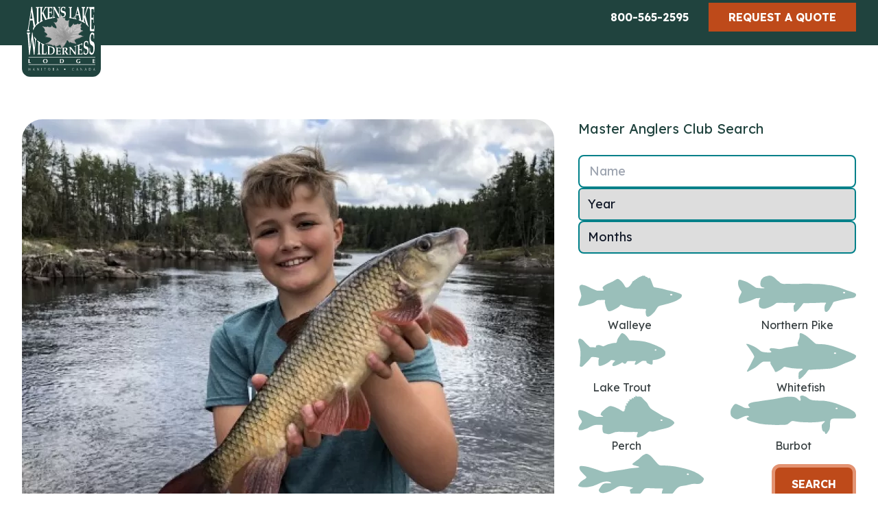

--- FILE ---
content_type: text/html; charset=UTF-8
request_url: https://aikenslake.com/fr/fishing/master-anglers-club/martin-turenne-4/
body_size: 53618
content:
<!DOCTYPE html>
<html lang="en">
<head>
  <script>(function(w,d,s,l,i){w[l]=w[l]||[];w[l].push({'gtm.start':
              new Date().getTime(),event:'gtm.js'});var f=d.getElementsByTagName(s)[0],
            j=d.createElement(s),dl=l!='dataLayer'?'&l='+l:'';j.async=true;j.src=
            'https://www.googletagmanager.com/gtm.js?id='+i+dl;f.parentNode.insertBefore(j,f);
    })(window,document,'script','dataLayer','GTM-TQMMPMPG');</script>
  <script type="text/javascript" src="//cdn.rlets.com/capture_configs/2e2/044/722/4d34dd0825736a451f95d0e.js" async="async"></script>

  <meta charset="UTF-8">
  <meta name="viewport" content="width=device-width, initial-scale=1.0">

  
    <link rel="preconnect" href="https://fonts.googleapis.com">
  <link rel="preconnect" href="https://fonts.gstatic.com" crossorigin>
  <link href="https://fonts.googleapis.com/css2?family=Lexend+Deca:wght@200;300;400;500;700&display=swap" rel="stylesheet">
  
    <link rel="stylesheet" href="https://use.typekit.net/xnp3dbv.css">

    <link rel="stylesheet" href="/assets/css/vendor.combined.css?1736951751">
    <link rel="stylesheet" href="/assets/css/app.css?1736951751">

  <!-- Alpine Plugins -->
    <script defer src="https://unpkg.com/@alpinejs/persist@3.9.5/dist/cdn.min.js"></script>
  <script defer src="https://unpkg.com/@alpinejs/collapse@3.9.5/dist/cdn.min.js"></script>
  <script defer src="https://unpkg.com/@alpinejs/focus@3.9.5/dist/cdn.min.js"></script>
  <script defer src="https://unpkg.com/alpinejs@3.9.5/dist/cdn.min.js"></script>

  <link rel="icon" href="/favicon.ico">
    <link rel="mask-icon" href="/favicon.ico" color="#000000">
  <link rel="apple-touch-icon" href="/favicon.ico">

  <style>
    [x-cloak]{ display:hidden;}
  </style>

  
  
<title>Français | Martin Turenne</title><meta name="generator" content="SEOmatic">
<meta name="referrer" content="no-referrer-when-downgrade">
<meta name="robots" content="all">
<meta content="fr" property="og:locale">
<meta content="en" property="og:locale:alternate">
<meta content="Français" property="og:site_name">
<meta content="website" property="og:type">
<meta content="https://aikenslake.com/fr/fishing/master-anglers-club/martin-turenne-4/" property="og:url">
<meta content="Martin Turenne" property="og:title">
<meta name="twitter:card" content="summary_large_image">
<meta name="twitter:creator" content="@">
<meta name="twitter:title" content="Martin Turenne">
<link href="https://aikenslake.com/fr/fishing/master-anglers-club/martin-turenne-4/" rel="canonical">
<link href="https://aikenslake.com/fr/" rel="home">
<link href="https://aikenslake.com/fr/fishing/master-anglers-club/martin-turenne-4/" rel="alternate" hreflang="fr">
<link href="https://aikenslake.com/fishing/master-anglers-club/martin-turenne-4/" rel="alternate" hreflang="x-default">
<link href="https://aikenslake.com/fishing/master-anglers-club/martin-turenne-4/" rel="alternate" hreflang="en"></head>
<body id="body" class="fr relative text-grayBrand bg-white font-work text-base">
<noscript><iframe src="https://www.googletagmanager.com/ns.html?id=GTM-TQMMPMPG" height="0" width="0" style="display:none;visibility:hidden"></iframe></noscript>

            


  <header class="fixed w-full" style="z-index:60;">
    <a href="#main-content" role="button"  aria-label="Skip to main content" class="flex flex-col justify-center skip-main" style="height:40px;">Skip to main content</a><!-- /.skip-main -->

    

    
<!-- utility-->
<nav
  class="hidden py-1 bg-greenBrand-darker md:block"
  aria-label="Utility Navigation">

  <div class="container">
    <div class="relative flex flex-row items-center justify-end w-full gap-4 mx-auto">

        <span class="hidden md:inline-block">
              

<ul class="flex flex-row gap-4 " aria-label="social media links">
      <li class="text-white"><a href="https://twitter.com/aikenslake" aria-label="Twitter" target="_blank" class="mt-1">
      
    </a></li>
      <li class="text-white"><a href="http://www.youtube.com/user/aikenslakelodge" aria-label="YouTube" target="_blank" class="mt-1">
      
    </a></li>
      <li class="text-white"><a href="https://www.facebook.com/aikenslake" aria-label="Facebook" target="_blank" class="mt-1">
      
    </a></li>
      <li class="text-white"><a href="https://www.instagram.com/aikenslake" aria-label="Instagram" target="_blank" class="mt-1">
      
    </a></li>
  </ul>        </span>

        <p class="flex flex-col gap-2 sm:gap-0 sm:flex-row">
            <a href="tel:+8005652595" class="btn bg-greenBrand-darker border-5 border-greenBrand-darker hover:border-greenBrand-dark text-center py-1 rounded-none">800-565-2595</a>


                    <a href="" class="py-1 uppercase rounded-none btn bg-orangeBrand border-orangeBrand hover:border-orangeBrand-border">Request a Quote</a><!-- /.btn -->
        </p>
    </div><!-- /.w-full flex flex-row -->
  </div><!-- /.container -->
</nav>
    
<nav class="bg-greenBrand-darker">
  <div class="container w-full px-0 text-gray-700 max-w-screen xl:px-4">
    <div
      x-data="{ open: false }"
      class="flex flex-col mx-auto max-w-screen xl:flex-row"
      :class="{'h-screen overflow-scroll':open, 'h-auto':!open}">

      <div class="flex flex-row items-center justify-between px-4 py-2">
        <a href="https://aikenslake.com/fr/" class="text-lg font-semibold tracking-widest text-gray-900 uppercase dark-mode:text-white focus:outline-none focus:shadow-outline">
          <span title="Aikens Lake (fr)">
            <img src="/assets/images/aikens-lake-logo-white.svg" alt="Logo" class="absolute top-0 z-20 max-w-[80px] sm:max-w-[100px] xl:max-w-none rounded-b-xl bg-greenBrand-darker border-4 sm:border-7 border-greenBrand-darker">
          </span>
          <span class="sr-only">Home</span>
        </a>

        <button class="-mr-2.5 text-white rounded-lg sm:mr-4 xl:hidden focus:outline-none focus:shadow-outline" @click="open = !open;toggleOverflow();">
                    <svg class="h-6 w-6 fill-white" xmlns="http://www.w3.org/2000/svg" viewBox="0 0 512.001 512.001" x-show="open" x-cloak=""><path d="M284.286 256.002L506.143 34.144c7.811-7.811 7.811-20.475 0-28.285-7.811-7.81-20.475-7.811-28.285 0L256 227.717 34.143 5.859c-7.811-7.811-20.475-7.811-28.285 0-7.81 7.811-7.811 20.475 0 28.285l221.857 221.857L5.858 477.859c-7.811 7.811-7.811 20.475 0 28.285a19.938 19.938 0 0014.143 5.857 19.94 19.94 0 0014.143-5.857L256 284.287l221.857 221.857c3.905 3.905 9.024 5.857 14.143 5.857s10.237-1.952 14.143-5.857c7.811-7.811 7.811-20.475 0-28.285L284.286 256.002z"/></svg>
          <span class="sr-only" x-show="open">Close Menu</span><!-- /.sr-only -->

                    <svg class="h-6 w-6 fill-white" width="40" height="40" viewBox="0 0 100 80" x-show="!open"><path d="M0 0h100v10H0zm0 30h100v10H0zm0 30h100v10H0z"/></svg>
          <span class="sr-only" x-show="!open">Open Menu</span><!-- /.sr-only -->
        </button>
      </div>


                        <nav class="flex-col hidden pb-4 xl:flex-grow h-screen123 xl:pb-1 xl:flex xl:justify-end xl:flex-row xl:h-auto" aria-label="Main Navigation" :class="{'flex mt-16 md:mt-0': open, 'hidden': !open}">
        <ul id="mainmenu" class="flex flex-col flex-wrap pb-1 pl-0 m-0 xl:flex-row whitespace">

          
          
        </ul>
      </nav>

            <span class="pl-4 mt-12 md:hidden" x-show="open">
            
  
<ul class="flex flex-row gap-4 justify-center" aria-label="social media links">
      <li class="text-white"><a href="https://twitter.com/aikenslake" aria-label="Twitter" target="_blank" class="mt-1">
      
    </a></li>
      <li class="text-white"><a href="http://www.youtube.com/user/aikenslakelodge" aria-label="YouTube" target="_blank" class="mt-1">
      
    </a></li>
      <li class="text-white"><a href="https://www.facebook.com/aikenslake" aria-label="Facebook" target="_blank" class="mt-1">
      
    </a></li>
      <li class="text-white"><a href="https://www.instagram.com/aikenslake" aria-label="Instagram" target="_blank" class="mt-1">
      
    </a></li>
  </ul>      </span>

      <p class="flex flex-col justify-center gap-2 mt-3" x-show="open">

                <a href="" class="self-center py-3 uppercase btn">Request a Quote</a><!-- /.btn -->

        
        <a href="tel:+12042375253" class="font-normal text-center rounded-none btn bg-greenBrand-darker border-5 border-greenBrand-darker hover:border-greenBrand-dark">
          <span class="inline-flex flex-row items-center justify-center gap-2 pb-1 border-b-2 border-b-white">
            <svg width="13.191" height="13.188" xmlns="http://www.w3.org/2000/svg"><path d="M.059 10.512l.066-.2a1.855 1.855 0 011.133-1.071l1.733-.473a1.7 1.7 0 011.484.388l.627.627a6.653 6.653 0 004.682-4.682l-.627-.627a1.7 1.7 0 01-.386-1.482l.473-1.734a1.853 1.853 0 011.07-1.136l.2-.067a1.573 1.573 0 011.465.346l.938.939a1.75 1.75 0 01.275.645 11.073 11.073 0 01-11.173 11.2 1.743 1.743 0 01-.674-.272l-.938-.938a1.573 1.573 0 01-.348-1.463z" fill="#fff"/></svg> 204-237-5253
          </span>
        </a>
      </p>

    </div>
  </div>
</nav>


  </header>

    <main id="main-content" aria-label="page content" class="pt-[40px] xl:pt-[110px] relative ">
    
  <section>
    <div class="container">
      <div class="flex flex-row gap-12 flex-col md:flex-row">

                  <article class="w-full pt-16 pb-12 lg:w-2/3">
      
                    
        <picture>
<source type="image/webp" srcset="https://aikenslake.com/uploads/galleries/2-person-suites/_776x613_crop_center-center_80_none/61781/IMG_8203.webp" media="(max-width: 767px)">
<source type="image/jpeg" srcset="https://aikenslake.com/uploads/galleries/2-person-suites/_776x613_crop_center-center_80_none/IMG_8203.jpg" media="(max-width: 767px)">
<source type="image/webp" srcset="https://aikenslake.com/uploads/galleries/2-person-suites/_776x613_crop_center-center_80_none/61781/IMG_8203.webp" media="(min-width: 768px) and (max-width: 1199px)">
<source type="image/jpeg" srcset="https://aikenslake.com/uploads/galleries/2-person-suites/_776x613_crop_center-center_80_none/IMG_8203.jpg" media="(min-width: 768px) and (max-width: 1199px)">
<source type="image/webp" srcset="https://aikenslake.com/uploads/galleries/2-person-suites/_776x613_crop_center-center_80_none/61781/IMG_8203.webp" media="(min-width: 1200px)">
<source type="image/jpeg" srcset="https://aikenslake.com/uploads/galleries/2-person-suites/_776x613_crop_center-center_80_none/IMG_8203.jpg" media="(min-width: 1200px)">
<img class="rounded-site" src="https://aikenslake.com/uploads/galleries/2-person-suites/_776x613_crop_center-center_80_none/IMG_8203.jpg" alt="IMG 8203" loading="lazy">
</picture>
  
  <h1 class="my-8">Martin Turenne</h1>

    <div class="flex flex-col">
        <div class="w-full">
      <div
        x-data="{ items: [
          { title: 'HomeTown', detail: &quot;Winnipeg, MB&quot; },
                                          { title: 'Date/Time', detail: &quot;2018-06-15 \/ 2:51 PM&quot; },
                            ]}"
        class="pt-4">
        <template x-for="item in items">
          <div class="grid grid-cols-2 gap-4 lg:w-1/2">
            <span class="font-bold" x-text="item.title"></span>
            <span x-text="item.detail"></span>
          </div>
        </template>
      </div>
    </div><!-- /.w-full -->

        <div class="grid w-full grid-cols-1 mt-6 border-t border-black md:grid-cols-2 md:gap-4">
            <div
        x-data="{ items: [
                      { title: 'Fish Location', detail: &quot;Fastwaters&quot; },
                                { title: 'Fish Species', detail: null },
                              { title: 'Length', detail: '19.5&rdquo;' },
        ]}"
        class="pt-4 pr-4 md:border-r md:border-black">
        <template x-for="item in items">
          <div class="grid grid-cols-2 gap-4">
            <span class="font-bold" x-text="item.title"></span>
            <span x-text="item.detail"></span>
          </div>
        </template>
      </div>

            <div
        x-data="{ items: [
                      { title: 'Bait', detail: &quot;Lindy rig and chunk of crawler&quot; },
                                { title: 'Weather', detail: &quot;windy and overcast&quot; },
                    { title: 'Guide', detail: &quot;Annika&quot; },
        ]}"
        class="pt-4 ">
        <template x-for="item in items">
          <div class="grid grid-cols-2 gap-4">
            <span class="font-bold" x-text="item.title"></span>
            <span x-text="item.detail"></span>
          </div>
        </template>
      </div>
    </div><!-- /.w-full grid grid-cols-2 -->
  </div>
  </article>
        
                    <aside class="md:w-1/3">

    <h3 class="mt-16 font-normal leading-7 text-20 font-deca">
        Master Anglers Club Search
    </h3>

    <form action="/fishing/search-results/" class="flex flex-col gap-8 my-6" siq_id="autopick_7397">

        <input type="hidden" name="sectionHandle" value="masterAnglersClub">


        <div class="relative">
            <input type="text" id="name" class="w-full border-2 rounded-lg floating-input border-greenBrand-dark" name="q" value="" aria-label="Name" placeholder="Name">
            <label for="name" class="floating-label">Name</label>
        </div>

        <div class="relative">
            <select
                    sprig
                    name="year"
                    id="year"
                    class="w-full px-3 border-2 rounded-md floating-input border-greenBrand-dark">
                <option value="">Year</option>
                                                    <option value="2026">2026</option>
                                    <option value="2025">2025</option>
                                    <option value="2024">2024</option>
                                    <option value="2023">2023</option>
                                    <option value="2022">2022</option>
                                    <option value="2021">2021</option>
                                    <option value="2020">2020</option>
                                    <option value="2019">2019</option>
                                    <option value="2018">2018</option>
                                    <option value="2017">2017</option>
                                    <option value="2016">2016</option>
                                    <option value="2015">2015</option>
                                    <option value="2014">2014</option>
                                    <option value="2013">2013</option>
                                    <option value="2012">2012</option>
                                    <option value="2011">2011</option>
                                    <option value="2010">2010</option>
                                    <option value="2009">2009</option>
                                    <option value="2008">2008</option>
                                    <option value="2007">2007</option>
                                    <option value="2006">2006</option>
                                    <option value="2005">2005</option>
                                    <option value="2004">2004</option>
                                    <option value="2003">2003</option>
                                    <option value="2002">2002</option>
                                    <option value="2001">2001</option>
                                    <option value="2000">2000</option>
                                    <option value="1999">1999</option>
                                    <option value="1998">1998</option>
                                    <option value="1997">1997</option>
                                    <option value="1996">1996</option>
                                    <option value="1995">1995</option>
                                    <option value="1994">1994</option>
                                    <option value="1993">1993</option>
                                    <option value="1992">1992</option>
                                    <option value="1991">1991</option>
                                    <option value="1990">1990</option>
                            </select>
        </div>

        <div class="relative">
            <select name="month" id="month" class="w-full px-3 border-2 rounded-lg floating-input border-greenBrand-dark">
                <option value="">Months</option>
                <option value="may">May</option>
                <option value="june">June</option>
                <option value="july">July</option>
                <option value="august">August</option>
                <option value="september">September</option>
            </select>
        </div>

        <div class="flex flex-row justify-between flex-wrap gap-8 my-8">




            <div x-data="{ clicked:false }">
                <button type="button" class="flex flex-col h-full group" x-on:click="
                    clicked = !clicked;inputSelect1574();
                    ">

                    <label class="flex flex-col justify-between h-full">
                        <input type="radio" id="id1574" name="species" value="walleye" class="absolute opacity-0">

                        <svg class="group-hover:fill-greenBrand-darker fill-inherit" width="151.223" height="59.752" xmlns="http://www.w3.org/2000/svg" xmlns:xlink="http://www.w3.org/1999/xlink" viewBox="0 0 151.223 59.752">
                            <defs>
                                <clipPath id="gmdmqbmfbj-clip-path">
                                    <rect id="gmdmqbmfbj-Rectangle_1238" data-name="Rectangle 1238" width="151.223" height="59.752" fill=""></rect>
                                </clipPath>
                            </defs>
                            <g id="gmdmqbmfbj-Group_343" data-name="Group 343" clip-path="url(#gmdmqbmfbj-clip-path)">
                                <path id="gmdmqbmfbj-Path_410" data-name="Path 410" d="M33.023,35.49c-.7,0-1.593.03-2.484-.006a6.933,6.933,0,0,0-5.322,2,12.994,12.994,0,0,1-4.377,2.546C15.47,42.258,9.781,43.2,4.121,44.266a5.067,5.067,0,0,1-2.414-.095A2.025,2.025,0,0,1,.145,41.383c.451-1.387.962-2.757,1.51-4.11.639-1.579,1.313-3.146,2.034-4.69a7.069,7.069,0,0,0,.585-4.5,46.47,46.47,0,0,0-1.468-5.9,35.632,35.632,0,0,1-.935-3.526,6.447,6.447,0,0,1-.157-1.689A3.512,3.512,0,0,1,6.085,13.4a29.3,29.3,0,0,1,9.17,3.169,103.63,103.63,0,0,0,10.894,4.841,6.7,6.7,0,0,0,3.079.511c1.7-.105,3.405-.005,5.109-.01a16.842,16.842,0,0,0,1.7-.1,1.174,1.174,0,0,0,1.041-.524c.274-.544-.139-.9-.438-1.272-1.621-2.024-1.6-2.663.362-4.426a18.77,18.77,0,0,1,4.441-2.966c1.463-.7,2.944-1.372,4.445-1.986a50.522,50.522,0,0,0,9.225-4.9,3.86,3.86,0,0,1,4.736-.023,17.8,17.8,0,0,1,4.927,4.644,33.555,33.555,0,0,1,3.562,5.51,2.342,2.342,0,0,0,2.523,1.459c1.184-.025,2.276-.165,2.964-1.291a1.992,1.992,0,0,1,1.157-.837,1.142,1.142,0,0,0,.824-.82c.179-.764.83-1.146,1.245-1.707A12.772,12.772,0,0,0,79.06,9.194c.2-.61.448-1.012,1.1-1.1.406-.057.86-.136,1.051-.521A1.775,1.775,0,0,1,83.1,6.383c.315.027.525-.31.684-.613.145-.277.344-.73.543-.742a2.358,2.358,0,0,0,2.314-1.718c.044-.129.433-.212.653-.2a1.244,1.244,0,0,0,1.412-.7c.3-.676.781-.7,1.4-.5.186.059.581-.028.64-.158.432-.951.986-1.442,2.014-.746a.227.227,0,0,0,.215-.031C93.7-.4,94.744-.056,95.831.419c.1.045.3-.088.441-.171.764-.468,1.214-.107,1.53.578.294.635.691,1.117,1.474,1.011a1.794,1.794,0,0,1,1.811.974,1.766,1.766,0,0,0,2.111.8c1.2-.359,1.845.229,2.272,1.237.98,2.317,1.973,4.627,2.742,7.029.395,1.235.908,2.431,1.377,3.642a2.322,2.322,0,0,0,1.975,1.556c3.44.571,6.868,1.221,10.3,1.863a15.615,15.615,0,0,1,2.36.588,98.667,98.667,0,0,0,11.329,2.812A102.786,102.786,0,0,1,147.9,26.028a13.712,13.712,0,0,1,1.785.776,2.536,2.536,0,0,1,1.406,3.247,4.2,4.2,0,0,1-1.36,2.256,17.219,17.219,0,0,1-1.728,1.343A33.16,33.16,0,0,1,138.96,38.3c-2.569.743-5.041,1.805-7.647,2.452-3.385.84-6.759,1.723-10.138,2.586-.708.181-1.421.342-2.124.538a5.807,5.807,0,0,0-3.869,3.055,32.239,32.239,0,0,1-8.078,9.955,17.393,17.393,0,0,1-3.419,2.319,4.618,4.618,0,0,1-1.853.545A2.4,2.4,0,0,1,99.566,58.6a5.161,5.161,0,0,1-.805-2.279c-.252-2.17-.589-4.342.147-6.505.3-.867.038-1.12-.943-1.176q-7.289-.412-14.579-.828a11.361,11.361,0,0,1-1.934-.213c-5.992-1.41-12.118-2.35-17.764-4.993-.889-.416-1.755-.526-2.385.392-2.227,3.244-5.767,4.642-9.023,6.421a23.382,23.382,0,0,1-4.229,1.853c-3.47,1.078-4.533.758-6.3-2.563a33.31,33.31,0,0,1-2.811-9.288,5.675,5.675,0,0,1,.251-2.882c.2-.609-.044-.936-.637-1.058a9.718,9.718,0,0,0-2.9-.2c-.807.077-1.617.128-2.623.206m102.726-8.966c-.936,0-1.7.542-1.7,1.211s.759,1.211,1.7,1.211,1.7-.542,1.7-1.211-.759-1.211-1.7-1.211" transform="translate(0 0)" fill=""></path>
                            </g>
                        </svg>


                        Walleye

                    </label>

                </button>
            </div>




            <div x-data="{ clicked:false }">
                <button type="button" class="flex flex-col h-full group" x-on:click="
                    clicked = !clicked;inputSelect1576();
                    ">

                    <label class="flex flex-col justify-between h-full">
                        <input type="radio" id="id1576" name="species" value="northern-pike" class="absolute opacity-0">

                        <svg id="mcsimczydl-Group_346" class="group-hover:fill-greenBrand-darker fill-inherit" width="172" height="52.666" xmlns="http://www.w3.org/2000/svg" xmlns:xlink="http://www.w3.org/1999/xlink" data-name="Group 346" viewBox="0 0 172 52.666">
                            <defs>
                                <clipPath id="mcsimczydl-clip-path">
                                    <rect id="mcsimczydl-Rectangle_1239" data-name="Rectangle 1239" width="172" height="52.666" fill=""></rect>
                                </clipPath>
                            </defs>
                            <g id="mcsimczydl-Group_345" data-name="Group 345" clip-path="url(#mcsimczydl-clip-path)">
                                <path id="mcsimczydl-Path_411" data-name="Path 411" d="M32.442,32.957c-.221-.364-.566-.335-.894-.328-1.267.027-2.532.079-3.8.09a6.708,6.708,0,0,0-2.91.747,87.046,87.046,0,0,1-13.519,4.967c-2.1.617-4.212,1.239-6.352,1.7-3.3.712-4.008.584-4.237-3.194a12.293,12.293,0,0,1,1.452-6.853c.534-.959,1.074-1.916,1.553-2.9.44-.909.824-1.847,1.188-2.79a1.721,1.721,0,0,0-.357-1.878A21.577,21.577,0,0,1,.788,15.692,14.62,14.62,0,0,1,.144,8.7a6.479,6.479,0,0,1,.32-1.221A1.918,1.918,0,0,1,2.331,6.044a5.172,5.172,0,0,1,2,.214c1.995.679,4,1.312,6,1.982a29.963,29.963,0,0,1,6.316,3.179c2.932,1.834,5.788,3.789,8.684,5.681a2.969,2.969,0,0,0,1.114.549,47.5,47.5,0,0,0,11.091.638,4.67,4.67,0,0,0,.96-.271c.042-.014.054-.121.12-.283a8.145,8.145,0,0,0-2.385-.629c-2.532-.488-3.573-1.724-3.7-4.349-.025-.506-.015-1.014-.006-1.52A10.065,10.065,0,0,1,40.2,1.2c1.217-.344,2.455-.615,3.68-.934a9.07,9.07,0,0,1,7.244,1.4,19.971,19.971,0,0,1,4.447,3.74,17.91,17.91,0,0,0,3.249,2.806,7.271,7.271,0,0,1,1.56,1.277c1.593,1.954,3.85,2.283,6.113,2.621a5.076,5.076,0,0,0,1.012.013c5.741-.315,11.48.06,17.221.052,2.62,0,5.228-.125,7.843-.312A79.889,79.889,0,0,1,107.992,12a21.888,21.888,0,0,0,3.288.137,123.007,123.007,0,0,1,12.392.43,27.087,27.087,0,0,1,3.5.483,60.52,60.52,0,0,0,8.019,1.1,10.658,10.658,0,0,1,1.5.192,106.175,106.175,0,0,1,20.244,6.418,23.93,23.93,0,0,0,3.342,1.16,85.739,85.739,0,0,1,8.865,3.022,10.553,10.553,0,0,1,1.167.49,2.974,2.974,0,0,1,1.341,4.084,5.025,5.025,0,0,1-3.494,2.69,16.59,16.59,0,0,1-2.5.384,99.881,99.881,0,0,0-16.4,3.069c-2.278.626-4.588,1.13-6.882,1.694-.572.141-1.134.329-1.712.446a3.021,3.021,0,0,0-2.4,2c-1.128,2.939-3.034,5.454-4.536,8.19a16.913,16.913,0,0,1-2.659,3.375,4.891,4.891,0,0,1-.979.794c-1.749,1.081-3.533.374-3.813-1.63a20.163,20.163,0,0,1,.169-7.057,7.881,7.881,0,0,1,1.667-3.1c.384-.5.116-1.023-.535-1.025-2.955-.011-5.922-.148-8.863.062-4.468.319-8.939.287-13.409.431-1.688.054-3.378.075-5.062.188a17.8,17.8,0,0,1-3.283-.111,2.6,2.6,0,0,0-2.795,1.3c-1.707,2.955-4.166,5.3-6.365,7.86a25.261,25.261,0,0,1-2.367,2.282,4.678,4.678,0,0,1-1.994,1.063,1.321,1.321,0,0,1-1.773-.965,19.9,19.9,0,0,1-.6-7.529c.076-.829.734-1.291,1.213-1.872.456-.553,1.419-.991,1.021-1.834-.308-.651-1.219-.316-1.859-.434-3.444-.635-6.9-.309-10.355-.132a54.485,54.485,0,0,1-5.819-.062c-2.609-.145-5.229-.089-7.844-.128a3.317,3.317,0,0,0-2.305.884,33.988,33.988,0,0,1-7.062,4.422,48.1,48.1,0,0,1-8.332,2.98c-2.921.873-5.657-.155-8.166-1.745a1.586,1.586,0,0,1-.664-1.038,19.825,19.825,0,0,1,0-9.53,3.682,3.682,0,0,1,.908-1.5c.257-.3.707-.492.636-.986M154.6,23.586c-.869,0-1.573.5-1.573,1.124s.7,1.124,1.573,1.124,1.573-.5,1.573-1.124-.7-1.124-1.573-1.124" transform="translate(0 0)" fill=""></path>
                            </g>
                        </svg>


                        Northern Pike

                    </label>

                </button>
            </div>




            <div x-data="{ clicked:false }">
                <button type="button" class="flex flex-col h-full group" x-on:click="
                    clicked = !clicked;inputSelect1578();
                    ">

                    <label class="flex flex-col justify-between h-full">
                        <input type="radio" id="id1578" name="species" value="lake-trout" class="absolute opacity-0">

                        <svg id="hnqcboliwv-Group_348" class="group-hover:fill-greenBrand-darker fill-inherit" width="127.261" height="49.157" xmlns="http://www.w3.org/2000/svg" xmlns:xlink="http://www.w3.org/1999/xlink" data-name="Group 348" viewBox="0 0 127.261 49.157">
                            <defs>
                                <clipPath id="hnqcboliwv-clip-path">
                                    <rect id="hnqcboliwv-Rectangle_1240" data-name="Rectangle 1240" width="127.261" height="49.157" fill=""></rect>
                                </clipPath>
                            </defs>
                            <g id="hnqcboliwv-Group_347" data-name="Group 347" transform="translate(0 0)" clip-path="url(#hnqcboliwv-clip-path)">
                                <path id="hnqcboliwv-Path_412" data-name="Path 412" d="M25.695,20.828c.053-.416.133-.793.145-1.173.046-1.425.709-1.821,1.986-2.065a8.57,8.57,0,0,1,4.333.138c1.373.456,2.7,1.037,4.279,1.651a3.964,3.964,0,0,0,.665-.272,39.714,39.714,0,0,1,12.713-4.395,23.711,23.711,0,0,1,4.342-.432c1.556.012,1.932-.347,2.3-1.891a7.156,7.156,0,0,0,.15-.781A11.872,11.872,0,0,1,58.9,6.167c.881-1.24,1.668-2.547,2.531-3.8A12.3,12.3,0,0,1,62.793.672,2.127,2.127,0,0,1,65.35.24a11.749,11.749,0,0,1,4.763,3.5A37.836,37.836,0,0,1,74.4,9.709a1.57,1.57,0,0,0,1.6.935c.332-.012.663-.009,1-.011a60.535,60.535,0,0,1,8.743.321c1.9.26,3.828.324,5.738.525a54.637,54.637,0,0,1,13.336,3.076c2.922,1.084,5.821,2.229,8.72,3.374.737.292,1.427.7,2.148,1.038,1.138.531,2.282,1.049,3.427,1.565.361.163.757.261,1.1.457a27.349,27.349,0,0,1,6.117,4.734,2.54,2.54,0,0,1,.814,1.751c.024.861.163,1.725.121,2.581a4.289,4.289,0,0,1-2.269,3.907,56.506,56.506,0,0,1-6.476,3.481,26.627,26.627,0,0,1-7.334,1.705c-.462.039-.93.046-1.387.119a1.093,1.093,0,0,0-1.087,1.19c-.037.926.024,1.856.011,2.784-.037,2.616-.825,3.251-3.324,2.484-1.45-.445-2.831-1.12-4.236-1.707a2.241,2.241,0,0,1-1.5-1.939,5.6,5.6,0,0,0-.145-.782.89.89,0,0,0-.821-.752c-1.588-.041-3.179-.07-4.765-.011a2.845,2.845,0,0,0-1.259.555c-2.019,1.271-4.037,2.544-6.023,3.865a7.752,7.752,0,0,1-2.667,1.289c-.951.2-1.651-.379-1.453-1.31a12.485,12.485,0,0,1,.847-2.205c.227-.534.8-.908.721-1.739a2.614,2.614,0,0,0-.806-.25c-3.383.045-6.765.149-10.148.167a2.353,2.353,0,0,0-2.451,1.6,4.7,4.7,0,0,1-1.012,1.454,2.187,2.187,0,0,1-2.9.393,9.324,9.324,0,0,1-1.3-.912A1.628,1.628,0,0,0,63.29,43.4c-.216.154-.444.29-.672.427A47.5,47.5,0,0,1,54.3,47.617a6.286,6.286,0,0,1-2.927.422,1.5,1.5,0,0,1-1.488-1.9,4.846,4.846,0,0,1,1.341-2.826c.639-.674,1.318-1.311,1.94-2a7.013,7.013,0,0,0,.656-1.087,5.324,5.324,0,0,0-.987-.377c-1.309-.194-2.624-.339-3.933-.53a1.642,1.642,0,0,0-1.3.335,3.437,3.437,0,0,0-.455.385c-1.965,2.142-4.519,3.468-6.952,4.94A35.14,35.14,0,0,1,33.2,47.822,6,6,0,0,1,31.43,48,1.581,1.581,0,0,1,29.8,46.79a3.367,3.367,0,0,1-.173-.972c-.039-1.658-.087-3.316-.066-4.973a6.615,6.615,0,0,1,.709-3.46c.395-.664.117-1.136-.64-1.336A30.56,30.56,0,0,0,20.6,34.806a2.614,2.614,0,0,0-2.2,1.088q-1.373,1.826-2.893,3.541c-.877.991-1.833,1.912-2.771,2.847-1.5,1.5-3.021,2.982-4.531,4.472-.472.466-.946.93-1.412,1.4a3.144,3.144,0,0,1-3.833.622c-.733-.325-.933-.6-.843-1.375.162-1.382.374-2.759.531-4.141.1-.92.194-1.845.212-2.77.045-2.252.138-4.494.32-6.746a41.3,41.3,0,0,0-1.6-15.532C1.138,16.756.688,15.3.311,13.822A6.494,6.494,0,0,1,.419,9.531,2.068,2.068,0,0,1,3.43,8.208a9.849,9.849,0,0,1,4.13,2.675c.917,1.048,1.841,2.093,2.813,3.09,1.2,1.233,2.46,2.411,3.69,3.618.709.7,1.456,1.361,2.1,2.115a2.344,2.344,0,0,0,1.908.866q1.99.016,3.98.085c1.18.039,2.36.109,3.647.17M113.024,23.6c-.753,0-1.364.436-1.364.974s.611.974,1.364.974,1.364-.436,1.364-.974-.611-.974-1.364-.974" transform="translate(0 0)" fill=""></path>
                            </g>
                        </svg>


                        Lake Trout

                    </label>

                </button>
            </div>




            <div x-data="{ clicked:false }">
                <button type="button" class="flex flex-col h-full group" x-on:click="
                    clicked = !clicked;inputSelect1580();
                    ">

                    <label class="flex flex-col justify-between h-full">
                        <input type="radio" id="id1580" name="species" value="whitefish" class="absolute opacity-0">

                        <svg id="oksyjmngxm-Group_352" class="group-hover:fill-greenBrand-darker fill-inherit" width="160.389" height="67.241" xmlns="http://www.w3.org/2000/svg" xmlns:xlink="http://www.w3.org/1999/xlink" data-name="Group 352" viewBox="0 0 160.389 67.241">
                            <defs>
                                <clipPath id="oksyjmngxm-clip-path">
                                    <rect id="oksyjmngxm-Rectangle_1242" data-name="Rectangle 1242" width="160.389" height="67.241" fill=""></rect>
                                </clipPath>
                            </defs>
                            <g id="oksyjmngxm-Group_351" data-name="Group 351" clip-path="url(#oksyjmngxm-clip-path)">
                                <path id="oksyjmngxm-Path_414" data-name="Path 414" d="M35.253,41.782a77.821,77.821,0,0,0-10.113-.111A8.5,8.5,0,0,0,21.667,43.4c-1.5,1.186-3.021,2.357-4.428,3.649a32.07,32.07,0,0,1-6.972,5c-2.318,1.2-4.59,2.483-6.9,3.686a2.418,2.418,0,0,1-2.551.284,11.272,11.272,0,0,1,.557-1.466c1.719-3.123,3.521-6.2,5.18-9.356,1.617-3.076,3.079-6.234,4.642-9.338a2.822,2.822,0,0,0-.019-2.742c-.685-1.306-1.319-2.65-2.122-3.883-1.8-2.768-3.683-5.488-5.565-8.2C2.693,19.894,1.808,18.817.975,17.7.622,17.228.294,16.734,0,16.314a.879.879,0,0,1,1.134-.6,14.652,14.652,0,0,1,2.787.607C9.59,18.4,15,20.954,19.509,25.081a9.863,9.863,0,0,0,5.055,2.512,41.722,41.722,0,0,0,10.119.693c.975-.065.976-.045,2.11-.932-.767-1.463-3.047-1.92-2.858-4.111a3.545,3.545,0,0,1,3.2-1.29c1.9.054,3.8.317,5.692.56,1.461.187,2.9.6,4.364.7a16.621,16.621,0,0,0,6.926-.973,32.807,32.807,0,0,1,7.116-1.59c4.4-.58,8.782-1.226,13.166-1.882a10.114,10.114,0,0,0,1.809-.663c-.31-.668-.514-1.222-.811-1.722a2.742,2.742,0,0,1-.25-2.493c.66-1.793,1.189-3.644,1.974-5.379a8.321,8.321,0,0,0,.742-4.038,15.943,15.943,0,0,1,.1-3.111A1.457,1.457,0,0,1,79.853.043a10.681,10.681,0,0,1,2.71.878A36.351,36.351,0,0,1,91.038,6.49c3.016,2.756,6.141,5.391,9.162,8.141a4.617,4.617,0,0,0,3.272,1.264c3.648.065,7.312.117,10.933.51a74.537,74.537,0,0,1,8.938,1.749,60.728,60.728,0,0,1,6.239,1.876c6.4,2.251,12.8,4.5,19.14,6.886,3.006,1.131,5.9,2.574,8.828,3.9a16.672,16.672,0,0,1,1.581.909,2.476,2.476,0,0,1,1.175,2.909,5.341,5.341,0,0,1-1.919,3.021,17.541,17.541,0,0,1-4.985,2.8c-3.064,1.234-6.16,2.39-9.22,3.637-1.85.754-3.655,1.621-5.484,2.43a80.759,80.759,0,0,1-14,4.911,33.807,33.807,0,0,1-5.17.617c-3.641.283-7.286.518-10.931.747-1.909.12-3.82.2-5.732.269a44.842,44.842,0,0,0-6.763.415,13.367,13.367,0,0,1-3.384.058A3.032,3.032,0,0,0,89.7,55.148a45.034,45.034,0,0,1-6.1,7.46,47.8,47.8,0,0,1-3.6,3.4,8.5,8.5,0,0,1-2.28,1.185.934.934,0,0,1-1.183-.741,17.611,17.611,0,0,1-.248-2.593c0-1.564.038-3.134.179-4.691a4.231,4.231,0,0,1,2.244-3.6,25.206,25.206,0,0,0,2.819-1.876,4.493,4.493,0,0,0,.752-.9c-.254-.8-.832-.727-1.333-.744-2.521-.083-5.043-.182-7.565-.207a62.621,62.621,0,0,1-14.42-2.014c-3.837-.947-2.938-1.441-5.941,1.347-2.509,2.329-5.59,3.816-8.614,5.358a3.716,3.716,0,0,1-.99.308,1.393,1.393,0,0,1-1.554-.691,1.443,1.443,0,0,1-.124-.229c-1.4-3.6-3.74-6.666-5.618-9.995a4.446,4.446,0,0,1-.692-3.677c.039-.128-.109-.313-.171-.472m94.426-13.535c-.866,0-1.567.5-1.567,1.12s.7,1.12,1.567,1.12,1.567-.5,1.567-1.12-.7-1.12-1.567-1.12" transform="translate(0 0)" fill=""></path>
                            </g>
                        </svg>


                        Whitefish

                    </label>

                </button>
            </div>




            <div x-data="{ clicked:false }">
                <button type="button" class="flex flex-col h-full group" x-on:click="
                    clicked = !clicked;inputSelect1582();
                    ">

                    <label class="flex flex-col justify-between h-full">
                        <input type="radio" id="id1582" name="species" value="perch" class="absolute opacity-0">

                        <svg id="srlqjoqjis-Group_350" class="group-hover:fill-greenBrand-darker fill-inherit" width="140.01" height="60.54" xmlns="http://www.w3.org/2000/svg" xmlns:xlink="http://www.w3.org/1999/xlink" data-name="Group 350" viewBox="0 0 140.01 60.54">
                            <defs>
                                <clipPath id="srlqjoqjis-clip-path">
                                    <rect id="srlqjoqjis-Rectangle_1241" data-name="Rectangle 1241" width="140.01" height="60.54" fill=""></rect>
                                </clipPath>
                            </defs>
                            <g id="srlqjoqjis-Group_349" data-name="Group 349" clip-path="url(#srlqjoqjis-clip-path)">
                                <path id="srlqjoqjis-Path_413" data-name="Path 413" d="M83.678,0l2.248,1.672a9.691,9.691,0,0,1,4.841.053A4.281,4.281,0,0,1,93.128,3.2a41.254,41.254,0,0,0,5.8,5.94,9.536,9.536,0,0,1,2.427,3.188c.347.711.678,1.431,1.038,2.135a15.464,15.464,0,0,0,6.4,6.5c4.064,2.3,8.018,4.8,12.029,7.2a34.568,34.568,0,0,0,8.587,3.984,27.213,27.213,0,0,1,8.442,4.275,7.279,7.279,0,0,1,1.661,1.67,2.227,2.227,0,0,1-.2,3.042,18.593,18.593,0,0,1-6.945,4.856,65.674,65.674,0,0,1-7.748,2.186,86.493,86.493,0,0,0-12.842,3.43,11.175,11.175,0,0,1-6.329.354,3.4,3.4,0,0,0-3.073.7c-1.48,1.19-3.077,2.235-4.6,3.379a26.218,26.218,0,0,1-8.716,4.228,7.032,7.032,0,0,1-1.867.278,1.653,1.653,0,0,1-1.845-1.948,11.892,11.892,0,0,1,.682-2.733c.269-.809.928-1.477.931-2.577a4.246,4.246,0,0,0-.992-.344,51.343,51.343,0,0,0-7.819-.161c-4.025.225-8.075.025-12.114-.05-1.978-.037-3.955-.182-5.93-.309a23.52,23.52,0,0,0-11.491,2.438,9.891,9.891,0,0,1-6.916.6c-1.071-.276-2.164-.465-3.246-.7A3.1,3.1,0,0,1,36.03,52.7a9.085,9.085,0,0,1-.629-2.507c-.093-1.736-.021-3.481-.017-5.222,0-.625,0-1.25,0-2a4.628,4.628,0,0,0-1.269-.422c-2.613-.081-5.233-.217-7.841-.114a16.4,16.4,0,0,0-7.215,2.131A62.19,62.19,0,0,1,6.111,49.875a10.355,10.355,0,0,1-4.007.284c-1-.117-1.374-.5-1.477-1.527a6.612,6.612,0,0,1,.553-3.714C1.716,43.864,2.365,42.865,3,41.864c.38-.6.819-1.165,1.249-1.734A3.692,3.692,0,0,0,4.3,35.32c-.647-.9-1.179-1.887-1.864-2.755C.167,29.687-.186,26.358.072,22.881c.106-1.428.716-2,2.158-1.887a23.849,23.849,0,0,1,3.739.642,39.1,39.1,0,0,1,8.738,3.676c2.944,1.544,5.954,2.965,8.945,4.418a11.41,11.41,0,0,0,4.831,1.1c2.218.041,4.437.042,6.656.032a7.3,7.3,0,0,0,1.3-.289c-1.1-1.344-2.727-1.4-3.785-2.527a6.209,6.209,0,0,1,1.46-4.037,11.445,11.445,0,0,1,1.654-1.7c.461-.431,1.025-.763,1.445-1.228a28.714,28.714,0,0,1,6.861-5.051,5.532,5.532,0,0,1,4.121-.694,31.4,31.4,0,0,1,5.025,1.394,51.132,51.132,0,0,1,10.707,5.627c1.3.926,1.956.874,3.016.149.909-.622.72-1.478.569-2.313l1.139-.783c-.171-.617-.35-1.263-.532-1.915l1.251-.84-1.288-1.446c.108-.172.168-.382.263-.4.386-.07.786-.06,1.174-.119,1.251-.191,1.508-.867.771-1.992-.2-.3-.389-.6-.726-1.129.861-.1,1.462-.15,2.057-.244.871-.137,1.2-.632,1-1.519a11.508,11.508,0,0,0-.44-1.223,16.01,16.01,0,0,0,1.727-.226c.955-.235,1.164-.828.675-1.76-.108-.207-.22-.411-.32-.6.294-.634.81-.394,1.25-.372.944.046,1.906.207,2.707-.6-.055-.456-.115-.9-.156-1.352-.005-.051.1-.112.263-.288.359.134.773.3,1.2.444s.863.262,1.216.368c.864-.746-.083-1.423.176-2.153.178-.044.415-.183.6-.133.508.14.994.36,1.631.6L83.678,0m37.7,34.629c-.843,0-1.526.488-1.526,1.09s.683,1.09,1.526,1.09,1.526-.488,1.526-1.09-.683-1.09-1.526-1.09" transform="translate(0 -0.001)" fill=""></path>
                            </g>
                        </svg>


                        Perch

                    </label>

                </button>
            </div>




            <div x-data="{ clicked:false }">
                <button type="button" class="flex flex-col h-full group" x-on:click="
                    clicked = !clicked;inputSelect1584();
                    ">

                    <label class="flex flex-col justify-between h-full">
                        <input type="radio" id="id1584" name="species" value="burbot" class="absolute opacity-0">

                        <svg id="iylmztbwcg-Group_354" class="group-hover:fill-greenBrand-darker fill-inherit" width="183.07" height="56.415" xmlns="http://www.w3.org/2000/svg" xmlns:xlink="http://www.w3.org/1999/xlink" data-name="Group 354" viewBox="0 0 183.07 56.415">
                            <defs>
                                <clipPath id="iylmztbwcg-clip-path">
                                    <rect id="iylmztbwcg-Rectangle_1243" data-name="Rectangle 1243" width="183.07" height="56.415" fill=""></rect>
                                </clipPath>
                            </defs>
                            <g id="iylmztbwcg-Group_353" data-name="Group 353" transform="translate(0 0)" clip-path="url(#iylmztbwcg-clip-path)">
                                <path id="iylmztbwcg-Path_415" data-name="Path 415" d="M28.492,18.062c-.856-1.053-1.4-1.677-1.894-2.338-1.154-1.544-1.034-2.472.41-3.731a6.879,6.879,0,0,1,2.937-1.474A37.145,37.145,0,0,1,38.2,8.945a17.15,17.15,0,0,0,3.034-.4c3.674-.736,7.381-1.244,11.1-1.714,3.374-.426,6.736-.944,10.1-1.421.084-.012.17-.015.254-.031,4.675-.9,9.357-1.777,14.023-2.729A54.3,54.3,0,0,1,82.765,1.8a51.689,51.689,0,0,1,7.374.047A11.069,11.069,0,0,1,98.31,5.448,12.215,12.215,0,0,0,100.4,7.3a1.144,1.144,0,0,0,1.76-.813,4.25,4.25,0,0,0,0-1.505c-.139-.75-.4-1.477-.595-2.217-.337-1.275-.144-1.713.966-2.261a4.841,4.841,0,0,1,3.458-.331,19.309,19.309,0,0,1,7.794,4.209,10.225,10.225,0,0,0,4.535,2.161c3.27.717,6.6.667,9.908.9a25.609,25.609,0,0,0,3.064.078c5.521-.271,10.815.985,16.133,2.222a66.713,66.713,0,0,1,13.28,4.474c4.547,2.136,9.444,3.424,13.827,5.9,1.774,1,3.526,2.059,5.208,3.207a7.512,7.512,0,0,1,2.876,3.816,8.477,8.477,0,0,1,.318.966,4.058,4.058,0,0,1-2.961,5.143,17.393,17.393,0,0,1-3.772.583c-1.527.089-3.063-.019-4.6-.018q-10.6,0-21.2.025c-3.079.007-4.543,1.24-4.981,4.261-.2,1.345-.277,2.709-.358,4.068-.061,1.019-.017,2.044-.06,3.065-.105,2.49-.475,4.889-2.128,6.924-.64.788-1.08,1.735-1.679,2.561a8.328,8.328,0,0,1-1.383,1.473,1.035,1.035,0,0,1-1.544-.331c-.449-.908-.813-1.86-1.279-2.949L135.234,53a10,10,0,0,1-2.079-6.1c-.111-4.772-.652-3.387,2.606-6.607.6-.6,1.219-1.185,1.8-1.8a.486.486,0,0,0,.03-.471,1.1,1.1,0,0,0-.572-.387,1.983,1.983,0,0,0-.751.077,96.7,96.7,0,0,1-19.536,1.75c-4.854-.035-9.708-.051-14.547-.483-1.694-.151-3.381-.387-5.065-.629s-3.353-.541-5.029-.814a4.992,4.992,0,0,0-4.7,1.309c-.654.663-1.512,1.131-2.142,1.812a7.573,7.573,0,0,1-5.759,2.308c-5.361.061-10.715.557-16.088.158-3.988-.3-8-.331-11.987-.582a69.82,69.82,0,0,1-17-3.249c-1.619-.519-3.27-.937-4.888-1.457-1.213-.389-2.411-.833-3.59-1.317a3.884,3.884,0,0,1-2.019-1.876,1.861,1.861,0,0,1,.889-2.581c.54-.234,1.149-.308,1.7-.527a.778.778,0,0,0,.4-.566.8.8,0,0,0-.3-.646,4.042,4.042,0,0,0-1.406-.5,10.834,10.834,0,0,0-4.768.681c-1.28.454-2.519,1.028-3.761,1.584-1.4.625-2.8,1.25-4.161,1.948a6.927,6.927,0,0,1-6.163.032,13.587,13.587,0,0,1-4.574-3.2A5.39,5.39,0,0,1,.286,27.951c-.482-3.167-.528-6.294,1.255-9.162C2.3,17.561,3.025,16.306,3.826,15.1a10.848,10.848,0,0,1,1.351-1.526,3.472,3.472,0,0,1,4.2-.849q3.607,1.618,7.192,3.284c.692.323,1.323.773,2,1.128,3.012,1.573,6.173,1.59,9.927.921m126.181-.239c-.836,0-1.514.484-1.514,1.082s.678,1.082,1.514,1.082,1.514-.484,1.514-1.082-.678-1.082-1.514-1.082" transform="translate(0 0)" fill=""></path>
                            </g>
                        </svg>


                        Burbot

                    </label>

                </button>
            </div>




            <div x-data="{ clicked:false }">
                <button type="button" class="flex flex-col h-full group" x-on:click="
                    clicked = !clicked;inputSelect1586();
                    ">

                    <label class="flex flex-col justify-between h-full">
                        <input type="radio" id="id1586" name="species" value="sucker" class="absolute opacity-0">

                        <svg id="kgrhgrycdl-Group_356" class="group-hover:fill-greenBrand-darker fill-inherit" width="183.175" height="64.672" xmlns="http://www.w3.org/2000/svg" xmlns:xlink="http://www.w3.org/1999/xlink" data-name="Group 356" viewBox="0 0 183.175 64.672">
                            <defs>
                                <clipPath id="kgrhgrycdl-clip-path">
                                    <rect id="kgrhgrycdl-Rectangle_1244" data-name="Rectangle 1244" width="183.175" height="64.672" fill=""></rect>
                                </clipPath>
                            </defs>
                            <g id="kgrhgrycdl-Group_355" data-name="Group 355" clip-path="url(#kgrhgrycdl-clip-path)">
                                <path id="kgrhgrycdl-Path_416" data-name="Path 416" d="M80.3,49.931c-1.383-.358-2.121-.616-2.88-.735-3.444-.537-6.882-1.135-10.344-1.511a35.322,35.322,0,0,0-6.274-.062,11.208,11.208,0,0,0-5.041,2.067,74.047,74.047,0,0,1-9.573,5.4,32.66,32.66,0,0,1-8.75,2.628,12.9,12.9,0,0,1-3.9-.171,3.967,3.967,0,0,1-2.594-1.624c-1.229-1.636-1.288-2.494-.174-4.276.971-1.553,1.947-3.109,3.03-4.584a8.286,8.286,0,0,1,6.657-3.63c1.741-.051,3.486.025,5.229.029.75,0,1.548.316,2.219-.258.1-.694-.4-.958-.837-1.2a11.709,11.709,0,0,0-6.6-1.195,19.736,19.736,0,0,0-8.292,2.145c-1.537.824-3.183,1.438-4.744,2.221a40.509,40.509,0,0,1-12.241,3.692A31.3,31.3,0,0,1,2.7,48.608C-.287,47.843-.666,47.079.93,44.5a17.546,17.546,0,0,1,5.776-5.607c.813-.51,1.677-.941,2.483-1.461a13.11,13.11,0,0,0,1.881-1.409,1.647,1.647,0,0,0,.2-2.548c-.779-.935-1.692-1.758-2.543-2.634-1.64-1.689-3.306-3.355-4.908-5.08A8.437,8.437,0,0,1,1.956,22.05a5.1,5.1,0,0,1,.206-3.488,3.891,3.891,0,0,1,2.832-.634,49.3,49.3,0,0,1,9.827,1.463c6.756,1.79,13.346,4.082,19.888,6.528a18.192,18.192,0,0,0,3.787,1,13.72,13.72,0,0,0,3.892.069c4.4-.656,8.768-1.475,13.158-2.177,2.666-.427,5.353-.717,8.021-1.137q3.356-.528,6.685-1.22a65.768,65.768,0,0,1,10.343-1.49c2.263-.1,4.519-.4,6.774-.644.567-.062,1.256.011,1.526-.772-.547-.935-1.586-1-2.464-1.274-1.5-.467-3.042-.777-4.549-1.212a5.4,5.4,0,0,1-3.055-1.691A7.594,7.594,0,0,1,79.9,14.009c1.909-1.526,3.824-3.05,5.812-4.47a30.681,30.681,0,0,0,5.948-5.1A16.424,16.424,0,0,1,97.706.395a4.708,4.708,0,0,1,4.289.288,16.621,16.621,0,0,1,4.836,3.548c1.922,2.143,3.763,4.358,5.645,6.536q1.882,2.178,3.783,4.338a5.882,5.882,0,0,0,4.888,2.041c4.289-.168,8.546.386,12.818.614a97.189,97.189,0,0,1,14.985,2.412,140.23,140.23,0,0,1,14.385,3.886,54.212,54.212,0,0,1,12.973,6.154,60.98,60.98,0,0,1,5.85,4.822,2.809,2.809,0,0,1,.8,3.319A9.119,9.119,0,0,1,174.4,44.5a22.854,22.854,0,0,1-2.614-.16,21.947,21.947,0,0,0-8.8.831,58.95,58.95,0,0,1-11.041,2.141c-4.452.377-7.612,2.761-10.229,6.113-.7.894-1.313,1.852-1.982,2.769a29.687,29.687,0,0,1-6.876,6.772,14.155,14.155,0,0,1-1.313.861c-1.741.961-3.143,1.428-4.956-.414a3.943,3.943,0,0,0-2.787-1.278c-1.092-.022-1.5-.731-1.678-1.671a12.321,12.321,0,0,1,.648-6.434c.283-.8.951-1.484.777-2.61a6.91,6.91,0,0,0-1.388-.3c-2.1-.029-4.194.049-6.289-.012-2.964-.086-5.925-.294-8.89-.388-2.443-.077-4.891-.121-7.333-.07a5.07,5.07,0,0,0-4.55,2.553,31.606,31.606,0,0,1-7.286,7.817c-2.783,2.261-5.679,1.892-8.6.632a4.567,4.567,0,0,1-2.236-2.092,33.373,33.373,0,0,1-1.663-5.479,1.813,1.813,0,0,1,1.037-1.96c.673-.4,1.411-.689,2.1-1.056.436-.231.841-.517,1.838-1.14m79.67-21.03c-.886,0-1.6.513-1.6,1.145s.718,1.145,1.6,1.145,1.6-.513,1.6-1.145-.718-1.145-1.6-1.145" transform="translate(0 -0.001)" fill=""></path>
                            </g>
                        </svg>


                        Sucker

                    </label>

                </button>
            </div>
            <button class="self-center btn">Search</button>
        </div>

    </form>


</aside>
<style>            button svg {
        fill: #9abfba;
    }
    button input[checked] + svg {
        fill:#20433E;
    }
    input[type=radio]:checked + svg {
        fill: #20433E !important;
    }
</style>

<script type="application/ld+json">{"@context":"http://schema.org","@graph":[{"@type":"WebPage","author":{"@id":"#identity"},"copyrightHolder":{"@id":"#identity"},"copyrightYear":"2022","creator":{"@id":"#creator"},"dateModified":"2022-11-19T12:38:06-06:00","datePublished":"2022-11-18T10:49:00-06:00","headline":"Bill Early","inLanguage":"en","mainEntityOfPage":"https://aikenslake.test/fishing/master-anglers-club/bill-early/","name":"Bill Early","publisher":{"@id":"#creator"},"url":"https://aikenslake.test/fishing/master-anglers-club/bill-early/"},{"@id":"#identity","@type":"LocalBusiness","priceRange":"$"},{"@id":"#creator","@type":"Organization"},{"@type":"BreadcrumbList","description":"Breadcrumbs list","itemListElement":[{"@type":"ListItem","item":"https://aikenslake.test/","name":"Home Page","position":1},{"@type":"ListItem","item":"https://aikenslake.test/fishing/","name":"Fishing","position":2},{"@type":"ListItem","item":"https://aikenslake.test/fishing/master-anglers-club/","name":"Master Anglers Club","position":3},{"@type":"ListItem","item":"https://aikenslake.test/fishing/master-anglers-club/bill-early/","name":"Bill Early","position":4}],"name":"Breadcrumbs"}]}</script><script>function toggleOverflow() {
        document.getElementById('body').classList.toggle('overflow-hidden');
    };
    function inputSelect1574() {
        document.getElementById("id1574").toggleAttribute("checked");
        console.log('id is ' + 1574 )
    };
    function inputSelect1576() {
        document.getElementById("id1576").toggleAttribute("checked");
        console.log('id is ' + 1576 )
    };
    function inputSelect1578() {
        document.getElementById("id1578").toggleAttribute("checked");
        console.log('id is ' + 1578 )
    };
    function inputSelect1580() {
        document.getElementById("id1580").toggleAttribute("checked");
        console.log('id is ' + 1580 )
    };
    function inputSelect1582() {
        document.getElementById("id1582").toggleAttribute("checked");
        console.log('id is ' + 1582 )
    };
    function inputSelect1584() {
        document.getElementById("id1584").toggleAttribute("checked");
        console.log('id is ' + 1584 )
    };
    function inputSelect1586() {
        document.getElementById("id1586").toggleAttribute("checked");
        console.log('id is ' + 1586 )
    };</script>    
      </div><!-- /.grid grid-cols-1 gap-12 -->
    </div><!-- /.container -->
  </section>

  </main>

  <footer>
    

<footer class="py-20 text-white bg-greenBrand-darker">
  <div class="container">
    <div class="grid flex-row w-full grid-cols-1 gap-8 lg:flex">

      <div class="w-full lg:w-1/4">

        <a href="/" class="mt-4">
          <img src="/assets/images/aikens-logo-footer.png" alt="Logo">
        </a>

        <div class="pl-4">

          <ul class="my-8 font-extralight">
            <li class="flex flex-row items-center gap-1 mb-2 text-lg">
              <svg xmlns="http://www.w3.org/2000/svg" width="13.191" height="13.188"><path d="M.059 10.512l.066-.2a1.855 1.855 0 011.133-1.071l1.733-.473a1.7 1.7 0 011.484.388l.627.627a6.653 6.653 0 004.682-4.682l-.627-.627a1.7 1.7 0 01-.386-1.482l.473-1.734a1.853 1.853 0 011.07-1.136l.2-.067a1.573 1.573 0 011.465.346l.938.939a1.75 1.75 0 01.275.645 11.073 11.073 0 01-11.173 11.2 1.743 1.743 0 01-.674-.272l-.938-.938a1.573 1.573 0 01-.348-1.463z" fill="#fff"/></svg>
                <a href="tel:+12042375253" class="no-underline hover:underline">1-204-237-5253</a>

            </li>
            <li class="mb-2 text-lg">Toll-free <a href="">  <a href="tel:+8005652595" class="no-underline hover:underline">800-565-2595</a>
</a></li>
            <li class="mb-2 text-lg"><a class="hover:underline" href="mailto:fishing&#64;aikenslake.com">fishing&#64;aikenslake.com</a></li>
          </ul>

                        
  
<ul class="flex flex-row gap-4 " aria-label="social media links">
      <li class="text-white"><a href="https://twitter.com/aikenslake" aria-label="Twitter" target="_blank" class="mt-1">
      
    </a></li>
      <li class="text-white"><a href="http://www.youtube.com/user/aikenslakelodge" aria-label="YouTube" target="_blank" class="mt-1">
      
    </a></li>
      <li class="text-white"><a href="https://www.facebook.com/aikenslake" aria-label="Facebook" target="_blank" class="mt-1">
      
    </a></li>
      <li class="text-white"><a href="https://www.instagram.com/aikenslake" aria-label="Instagram" target="_blank" class="mt-1">
      
    </a></li>
  </ul>
                    <p class="mt-12 text-sm font-extralight">
            &copy2026 Aikens Lake All rights reserved.
          </p>
        </div>


      </div><!-- /.w-full -->

      <div class="hidden w-full grid-cols-1 gap-8 md:grid lg:w-3/4 md:grid-cols-2 lg:grid-cols-4">

                <div>
                    
                              <p class="font-bold"><a href="" class="hover:underline underline-offset-2"></a></p>
          <ul  class="pl-4 mb-4 font-extralight">
                      </ul>

                              <p class="font-bold"><a href="" class="hover:underline underline-offset-2"></a></p>
          <ul  class="pl-4 mb-4 font-extralight">
                      </ul>

        </div>

                <div>
                              <p class="font-bold"><a href="" class="hover:underline underline-offset-2"></a></p>
          <ul  class="pl-4 mb-4 font-extralight">
                      </ul>
        </div>

                <div>
                              <p class="font-bold"><a href="" class="hover:underline underline-offset-2"></a></p>
          <ul  class="pl-4 mb-4 font-extralight">
                      </ul>

                              <p class="font-bold"><a href="" class="hover:underline underline-offset-2"></a></p>
          <ul  class="pl-4 mb-4 font-extralight">
                      </ul>
        </div>

                <div>
                    <p class="mb-4 font-bold"><a href="" class="hover:underline underline-offset-2"></a></p>

                              <p class="font-bold"></p>
          <ul  class="pl-4 mb-4 font-extralight">
                      </ul>

                              <p class="font-bold"><a href="" class="hover:underline underline-offset-2"></a></p>
          <ul class="pl-4 mb-4 font-extralight">
                      </ul>
        </div>

      </div><!-- /.w-full -->



    </div><!-- /.flex flex-row -->
  </div><!-- /.container -->
</footer>


  </footer>

  <script src="/assets/js/plyr.min.js?1667849252"></script>
  <script src="/assets/js/scripts.combined.js?1740411633"></script>
  <script src="/assets/js/autosliderV2.js?1667853309"></script>

    
  <script type="text/javascript" id="zsiqchat">var $zoho=$zoho || {};$zoho.salesiq = $zoho.salesiq || {widgetcode: "63053a65f04e85860e20d9bd50d34fbcd5773aba6d6e6fa931d22cf8849ebc4a7a297fdd5b3f13256df52bcfbf3d54b1", values:{},ready:function(){}};var d=document;s=d.createElement("script");s.type="text/javascript";s.id="zsiqscript";s.defer=true;s.src="https://salesiq.zoho.com/widget";t=d.getElementsByTagName("script")[0];t.parentNode.insertBefore(s,t);</script>
<script type="application/ld+json">{"@context":"http://schema.org","@graph":[{"@type":"WebPage","author":{"@id":"#identity"},"copyrightHolder":{"@id":"#identity"},"copyrightYear":"2022","creator":{"@id":"#creator"},"dateModified":"2022-11-19T12:37:40-06:00","datePublished":"2022-11-18T10:49:00-06:00","headline":"Martin Turenne","inLanguage":"fr","mainEntityOfPage":"https://aikenslake.com/fr/fishing/master-anglers-club/martin-turenne-4/","name":"Martin Turenne","publisher":{"@id":"#creator"},"url":"https://aikenslake.com/fr/fishing/master-anglers-club/martin-turenne-4/"},{"@id":"#identity","@type":"Organization"},{"@id":"#creator","@type":"Organization"},{"@type":"BreadcrumbList","description":"Breadcrumbs list","itemListElement":[{"@type":"ListItem","item":"https://aikenslake.com/fr/","name":"Homepage","position":1},{"@type":"ListItem","item":"https://aikenslake.com/fr/fishing/master-anglers-club/martin-turenne-4/","name":"Martin Turenne","position":2}],"name":"Breadcrumbs"}]}</script><script>function toggleOverflow() {
    document.getElementById('body').classList.toggle('overflow-hidden');
  };</script></body>
</html>


--- FILE ---
content_type: text/javascript
request_url: https://aikenslake.com/assets/js/autosliderV2.js?1667853309
body_size: 1842
content:
let galleryRightBtns;
let galleryLeftBtns;
let galleryDotBtns;
let slideInterval;
let mainMenuBar;

function isMenuOpen(){
    let retVal = false;
    if( mainMenuBar.querySelector('li .opened') ){
        retVal = true;
    }
    return retVal;
}

function galleryAutoSlideResume() {
    for (i = 0; i < galleryRightBtns.length; i++) {
        if(!isMenuOpen()) {
            galleryRightBtns[i].click();
        }
    }
    clearInterval(slideInterval);
    slideInterval = setInterval(galleryAutoSlide, 3000);
}

function galleryAutoSlide() {
    for (i = 0; i < galleryRightBtns.length; i++) {
        if(!isMenuOpen()) {
            galleryRightBtns[i].click();
        }
    }
}

function initGallerySlide() {
if(document.querySelector('.swiper-wrapper')){
    mainMenuBar = document.getElementById('mainmenu');
    slideInterval = setInterval(galleryAutoSlideResume, 3000);
    galleryRightBtns = document.querySelectorAll('.swiper-button-next');
    galleryLeftBtns = document.querySelectorAll('.swiper-button-prev');
    galleryDotBtns = document.querySelectorAll('.swiper-pagination-bullet');

    let buttonApplyArray = [];
    for (i = 0; i < galleryLeftBtns.length; i++) {
        buttonApplyArray.push(galleryLeftBtns[i]);
    }
    for (i = 0; i < galleryRightBtns.length; i++) {
        buttonApplyArray.push(galleryRightBtns[i]);
    }
    for (i = 0; i < galleryDotBtns.length; i++) {
        buttonApplyArray.push(galleryDotBtns[i]);
    }

    for (i = 0; i < buttonApplyArray.length; i++) {
        buttonApplyArray[i].onclick = function(evt) {
            if (evt.isTrusted) {
                clearInterval(slideInterval);
                slideInterval = setTimeout(galleryAutoSlideResume, 9000);
            }
        }
    }
}
}
if (document.readyState == 'complete') {
    initGallerySlide();
} else {
    window.addEventListener('DOMContentLoaded', (event) => {
       initGallerySlide();
    });
}
